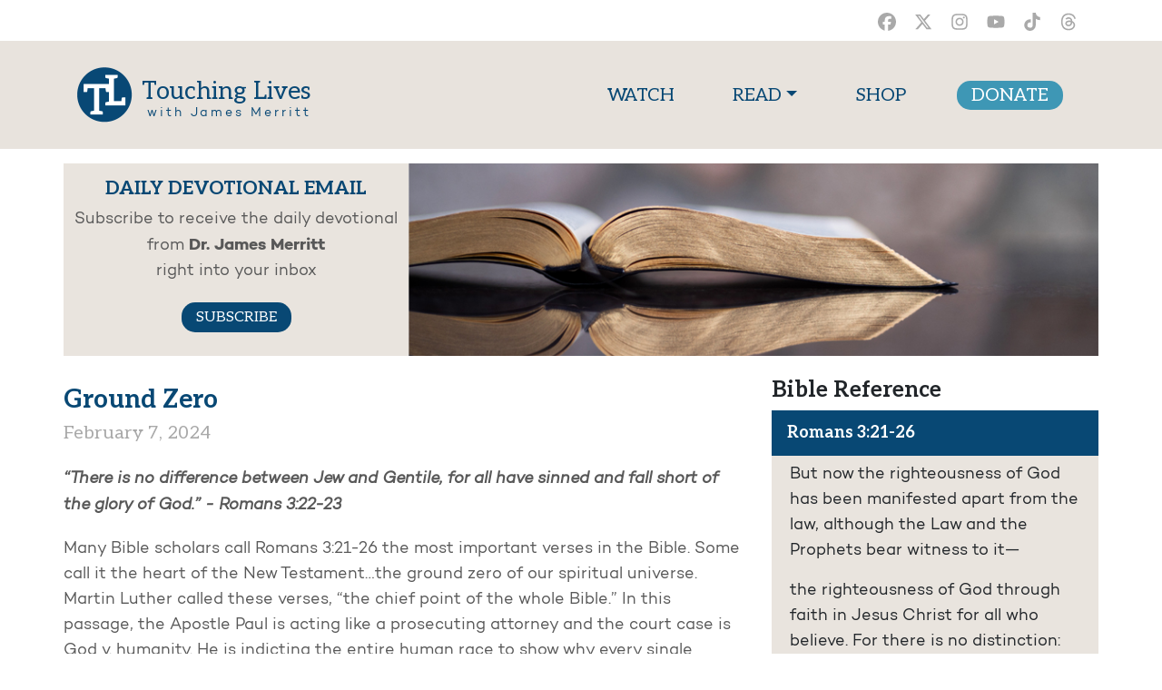

--- FILE ---
content_type: text/html; charset=UTF-8
request_url: https://www.touchinglives.org/devotionals/ground-zero
body_size: 6623
content:
<!doctype html>
<html lang="en">
    <head>
        <meta charset="utf-8">
        <meta http-equiv="X-UA-Compatible" content="IE=edge">
        <meta name="description" content="Some call Romans 3 the heart of the New Testament, the ground zero of our spiritual universe. It states we are guilty unless God intervenes. Read more here." />
<meta name="keywords" content="christian daily devotional, daily devotion, james merritt, touching lives" />
<link rel="canonical" href="https://www.touchinglives.org/devotionals/ground-zero" />
<script type='text/javascript' src='https://platform-api.sharethis.com/js/sharethis.js#property=649ddc2fa6672f0012d1875a&product=inline-share-buttons' async='async'></script>
        <meta name="viewport" content="width=device-width, initial-scale=1">
        <link rel="icon" type="image/png" href="https://www.touchinglives.org/images/favicon-32.png" sizes="32x32">
        <link rel="icon" type="image/png" href="https://www.touchinglives.org/images/favicon-96.png" sizes="96x96">
        <link rel="stylesheet" href="https://www.touchinglives.org/css/app.css?t=24"/>
        <title>Ground Zero</title>
        <script data-ad-client="ca-pub-5175086718145482" async src="https://pagead2.googlesyndication.com/pagead/js/adsbygoogle.js"></script>
            </head>
    <body>
        <div class="social container text-right">
    <div class="pb-2 pt-2">
        <a href="https://www.facebook.com/TLonFB" target="_blank"><svg xmlns="http://www.w3.org/2000/svg" viewBox="0 0 512 512"><title>Follow us on Facebook</title><!--!Font Awesome Free 6.5.2 by @fontawesome  - https://fontawesome.com License - https://fontawesome.com/license/free Copyright 2024 Fonticons, Inc.--><path d="M512 256C512 114.6 397.4 0 256 0S0 114.6 0 256C0 376 82.7 476.8 194.2 504.5V334.2H141.4V256h52.8V222.3c0-87.1 39.4-127.5 125-127.5c16.2 0 44.2 3.2 55.7 6.4V172c-6-.6-16.5-1-29.6-1c-42 0-58.2 15.9-58.2 57.2V256h83.6l-14.4 78.2H287V510.1C413.8 494.8 512 386.9 512 256h0z"/></svg></a>
        <a href="https://twitter.com/touchinglivestv" target="_blank"><svg xmlns="http://www.w3.org/2000/svg" viewBox="0 0 512 512"><title>Follow us on Twitter</title><!--!Font Awesome Free 6.5.2 by @fontawesome  - https://fontawesome.com License - https://fontawesome.com/license/free Copyright 2024 Fonticons, Inc.--><path d="M389.2 48h70.6L305.6 224.2 487 464H345L233.7 318.6 106.5 464H35.8L200.7 275.5 26.8 48H172.4L272.9 180.9 389.2 48zM364.4 421.8h39.1L151.1 88h-42L364.4 421.8z"/></svg></a>
        <a href="https://www.instagram.com/touchinglivestv" target="_blank"><svg xmlns="http://www.w3.org/2000/svg" viewBox="0 0 448 512"><title>Follow us on Instagram</title><!--!Font Awesome Free 6.5.2 by @fontawesome  - https://fontawesome.com License - https://fontawesome.com/license/free Copyright 2024 Fonticons, Inc.--><path d="M224.1 141c-63.6 0-114.9 51.3-114.9 114.9s51.3 114.9 114.9 114.9S339 319.5 339 255.9 287.7 141 224.1 141zm0 189.6c-41.1 0-74.7-33.5-74.7-74.7s33.5-74.7 74.7-74.7 74.7 33.5 74.7 74.7-33.6 74.7-74.7 74.7zm146.4-194.3c0 14.9-12 26.8-26.8 26.8-14.9 0-26.8-12-26.8-26.8s12-26.8 26.8-26.8 26.8 12 26.8 26.8zm76.1 27.2c-1.7-35.9-9.9-67.7-36.2-93.9-26.2-26.2-58-34.4-93.9-36.2-37-2.1-147.9-2.1-184.9 0-35.8 1.7-67.6 9.9-93.9 36.1s-34.4 58-36.2 93.9c-2.1 37-2.1 147.9 0 184.9 1.7 35.9 9.9 67.7 36.2 93.9s58 34.4 93.9 36.2c37 2.1 147.9 2.1 184.9 0 35.9-1.7 67.7-9.9 93.9-36.2 26.2-26.2 34.4-58 36.2-93.9 2.1-37 2.1-147.8 0-184.8zM398.8 388c-7.8 19.6-22.9 34.7-42.6 42.6-29.5 11.7-99.5 9-132.1 9s-102.7 2.6-132.1-9c-19.6-7.8-34.7-22.9-42.6-42.6-11.7-29.5-9-99.5-9-132.1s-2.6-102.7 9-132.1c7.8-19.6 22.9-34.7 42.6-42.6 29.5-11.7 99.5-9 132.1-9s102.7-2.6 132.1 9c19.6 7.8 34.7 22.9 42.6 42.6 11.7 29.5 9 99.5 9 132.1s2.7 102.7-9 132.1z"/></svg></a>
        <a href="https://www.youtube.com/@touchinglivestv" target="_blank"><svg xmlns="http://www.w3.org/2000/svg" viewBox="0 0 576 512"><title>Follow us on YouTube</title><!--!Font Awesome Free 6.5.2 by @fontawesome  - https://fontawesome.com License - https://fontawesome.com/license/free Copyright 2024 Fonticons, Inc.--><path d="M549.7 124.1c-6.3-23.7-24.8-42.3-48.3-48.6C458.8 64 288 64 288 64S117.2 64 74.6 75.5c-23.5 6.3-42 24.9-48.3 48.6-11.4 42.9-11.4 132.3-11.4 132.3s0 89.4 11.4 132.3c6.3 23.7 24.8 41.5 48.3 47.8C117.2 448 288 448 288 448s170.8 0 213.4-11.5c23.5-6.3 42-24.2 48.3-47.8 11.4-42.9 11.4-132.3 11.4-132.3s0-89.4-11.4-132.3zm-317.5 213.5V175.2l142.7 81.2-142.7 81.2z"/></svg></a>
        <a href="https://www.tiktok.com/@touchinglivestv" target="_blank"><svg xmlns="http://www.w3.org/2000/svg" viewBox="0 0 448 512"><title>Follow us on TikTok</title><!--!Font Awesome Free 6.5.2 by @fontawesome  - https://fontawesome.com License - https://fontawesome.com/license/free Copyright 2024 Fonticons, Inc.--><path d="M448 209.9a210.1 210.1 0 0 1 -122.8-39.3V349.4A162.6 162.6 0 1 1 185 188.3V278.2a74.6 74.6 0 1 0 52.2 71.2V0l88 0a121.2 121.2 0 0 0 1.9 22.2h0A122.2 122.2 0 0 0 381 102.4a121.4 121.4 0 0 0 67 20.1z"/></svg></a>
        <a href="https://www.threads.net/@touchinglivestv" target="_blank"><svg xmlns="http://www.w3.org/2000/svg" viewBox="0 0 448 512"><title>Follow us on Threads</title><!--!Font Awesome Free 6.5.2 by @fontawesome  - https://fontawesome.com License - https://fontawesome.com/license/free Copyright 2024 Fonticons, Inc.--><path d="M331.5 235.7c2.2 .9 4.2 1.9 6.3 2.8c29.2 14.1 50.6 35.2 61.8 61.4c15.7 36.5 17.2 95.8-30.3 143.2c-36.2 36.2-80.3 52.5-142.6 53h-.3c-70.2-.5-124.1-24.1-160.4-70.2c-32.3-41-48.9-98.1-49.5-169.6V256v-.2C17 184.3 33.6 127.2 65.9 86.2C102.2 40.1 156.2 16.5 226.4 16h.3c70.3 .5 124.9 24 162.3 69.9c18.4 22.7 32 50 40.6 81.7l-40.4 10.8c-7.1-25.8-17.8-47.8-32.2-65.4c-29.2-35.8-73-54.2-130.5-54.6c-57 .5-100.1 18.8-128.2 54.4C72.1 146.1 58.5 194.3 58 256c.5 61.7 14.1 109.9 40.3 143.3c28 35.6 71.2 53.9 128.2 54.4c51.4-.4 85.4-12.6 113.7-40.9c32.3-32.2 31.7-71.8 21.4-95.9c-6.1-14.2-17.1-26-31.9-34.9c-3.7 26.9-11.8 48.3-24.7 64.8c-17.1 21.8-41.4 33.6-72.7 35.3c-23.6 1.3-46.3-4.4-63.9-16c-20.8-13.8-33-34.8-34.3-59.3c-2.5-48.3 35.7-83 95.2-86.4c21.1-1.2 40.9-.3 59.2 2.8c-2.4-14.8-7.3-26.6-14.6-35.2c-10-11.7-25.6-17.7-46.2-17.8H227c-16.6 0-39 4.6-53.3 26.3l-34.4-23.6c19.2-29.1 50.3-45.1 87.8-45.1h.8c62.6 .4 99.9 39.5 103.7 107.7l-.2 .2zm-156 68.8c1.3 25.1 28.4 36.8 54.6 35.3c25.6-1.4 54.6-11.4 59.5-73.2c-13.2-2.9-27.8-4.4-43.4-4.4c-4.8 0-9.6 .1-14.4 .4c-42.9 2.4-57.2 23.2-56.2 41.8l-.1 .1z"/></svg></a>
    </div>
</div>
<nav class="navbar navbar-expand-lg navbar-light">
    
    <div class="container">
        <a class="navbar-brand" href="/">
            <img src="https://www.touchinglives.org/images/logo.png" width="61" />
            <div class="brand">
                <div class="name">Touching Lives</div>
                <div class="with">with James Merritt</div>
            </div>
        </a>
        <button class="navbar-toggler collapsed" type="button" data-toggle="collapse" data-target="#navbarsExampleDefault" aria-controls="navbarsExampleDefault" aria-expanded="false" aria-label="Toggle navigation">
            <span class="icon-bar"></span>
            <span class="icon-bar"></span>
            <span class="icon-bar"></span>
        </button>

        <div class="collapse navbar-collapse" id="navbarsExampleDefault">
            <ul class="navbar-nav ml-auto">
                <li class="nav-item active">
                    <a class="nav-link" href="/watch">WATCH <span class="sr-only">(current)</span></a>
                </li>
                <li class="nav-item dropdown">
                    <a class="nav-link dropdown-toggle" href="#" id="dropdown01" data-toggle="dropdown" aria-haspopup="true" aria-expanded="false">READ</a>
                    <div class="dropdown-menu" aria-labelledby="dropdown01">
                        <a class="dropdown-item" href="/devotionals">Daily Devotionals</a>
                        <a class="dropdown-item" href="/teachings">Teachings</a>
                        <a class="dropdown-item" href="/first-corinthians-bible-study">Bible Studies</a>
                    </div>
                </li>
                <li class="nav-item">
                    <a class="nav-link" href="https://www.touchinglives.org/shop">SHOP</a>
                </li>
                <li class="nav-item donate-nav-item">
                    <a class="nav-link donate-link" href="https://give.touchinglives.org/donate/general-donation">DONATE</a>
                </li>
            </ul>
        </div>
    </div>
</nav>        <div class="container p-0">
            <div id="devotionals">
    <div class="show">
        <div class="top">
            <div class="row">
                <div class="col-lg-4">
                    <div class="daily-devotion-signup">
                        <div class="text-center">
                            <h3>DAILY DEVOTIONAL EMAIL</h3>
                            <p>Subscribe to receive the daily devotional from <b>Dr.&nbsp;James&nbsp;Merritt</b><br/>right into your inbox</p>
                            <a href="/devotional-subscribe"><button type="button" class="blue-button" style="white-space:nowrap;">SUBSCRIBE</button></a>
                        </div>                        
                    </div>  
                </div>
                <div class="col-lg-8">
                    <img src="https://www.touchinglives.org/images/devotionals-show.jpg" class="img-fluid"/>
                </div>
            </div>
        </div>    
        <div class="row pt-4">
            <div class="col-lg-8 mb-3">
                <div class="mobile-padded content">
                    <h1 class="mt-2">Ground Zero</h1>
                    <h3 class="mt-2 mb-4">February 7, 2024</h3>
                    <div class="description"><p><strong><em>“There is no difference between Jew and Gentile, for all have sinned and fall short of the glory of God.” -&nbsp;<span style="font-size: 1.125rem; background-color: var(--white);">Romans 3:22-23</span></em></strong></p>
<p>Many Bible scholars call Romans 3:21-26 the most important verses in the Bible. Some call it the heart of the New Testament…the ground zero of our spiritual universe. Martin Luther called these verses, “the chief point of the whole Bible.” In this passage, the Apostle Paul is acting like a prosecuting attorney and the court case is God v. humanity. He is indicting the entire human race to show why every single person on the planet needs grace. 
</p>
<p>It is true that we all need God’s grace. But why? Because we can never be good enough for God. His standard is perfection – meaning keeping every one of His commands. This is why Paul says in Romans 3:21 that, “now, apart from the law the righteousness of God has been made known.” We have all broken God’s commandments, so there has to be another way. The only way to be righteous (in right standing with God) is through faith in Jesus Christ (verse 22).
</p>
<p>“For all have sinned and fall short of the glory of God.” In this statement, Paul makes his case. The verb, “to fall short,” in verse 23 is in the present tense in the Greek language, which means it is something you do continuously. In other words, all human beings of every race and rank, of every creed and color, Jews and Gentiles, good people and bad people, religious and irreligious, without any exception are sinful, guilty, and without excuse before God. We are all in the same boat. We all have the same problem. We’ve all made the same mess. We all continuously fall short of the goodness of God, the greatness of God, and the glory of God. 
</p>
<p>I know this sounds harsh, not to mention politically incorrect. But if you don’t understand sin you will never understand the Bible or the Gospel of Jesus Christ. If you don’t understand sin you will never realize your desperate need for a Savior to make you right with the God who loves you but hates your sin. Sin identifies every one of us. It is who we are apart from Christ. We all sin and we are all sinners who are right now falling short of God’s righteous standard.
</p>
<p>The evidence is overwhelming and the verdict seems clear. We are guilty unless God intervenes. We cannot clean up our act and make ourselves good enough. We cannot save ourselves. We need a Savior.
</p>
<p><em>Father, thank You for showing me my sin so that I can understand my need for You.&nbsp;<span style="font-size: 1.125rem; background-color: var(--white);">In Jesus’ name, amen.</span></em></p></div>
                                        <p>
                        Topics:
                         
                            <a href="/topic/sin">Sin</a> 
                                            </p>
                       
                </div>
            </div>
            <div class="col-lg-4 mb-3">
                
                <div class="rightbox bible-reference">                    
                    <h2 class="mobile-padded content">Bible Reference</h2>
                    <div class="accordion mb-4" id="accordionExample">
                                                                                <div class="card">
                                <div class="card-header first" id="headingOne">
                                <h5 class="mb-0">
                                <button class="btn btn-link" type="button" data-toggle="collapse" data-target="#collapse-Romans3" aria-expanded="true" aria-controls="collapseOne">
                                    Romans 3:21-26
                                    </button>
                                </h5>
                                </div>

                                <div id="collapse-Romans3" class="collapse show" aria-labelledby="headingOne" data-parent="#accordionExample">
                                                                            <div class="card-body">
                                            But now the righteousness of God has been manifested apart from the law, although the Law and the Prophets bear witness to it—
                                        </div>
                                                                            <div class="card-body">
                                            the righteousness of God through faith in Jesus Christ for all who believe. For there is no distinction:
                                        </div>
                                                                            <div class="card-body">
                                            for all have sinned and fall short of the glory of God,
                                        </div>
                                                                            <div class="card-body">
                                            and are justified by his grace as a gift, through the redemption that is in Christ Jesus,
                                        </div>
                                                                            <div class="card-body">
                                            whom God put forward as a propitiation by his blood, to be received by faith. This was to show God’s righteousness, because in his divine forbearance he had passed over former sins.
                                        </div>
                                                                            <div class="card-body">
                                            It was to show his righteousness at the present time, so that he might be just and the justifier of the one who has faith in Jesus.
                                        </div>
                                                                    </div>
                            </div>
                                                                            
                    </div>
                </div>
                <div class="rightbox social mt-2 text-right">
                    <div class="socializer" data-features="40px,circle,opacity,icon-white,pad" data-sites="facebook,twitter,email,whatsapp,fbmessenger"></div>
                </div>
            </div>
        </div>
    </div>
</div>
        </div>
        
        <div class="footer">
    <div class="container">
        <div class="links">
            <ul>
                <li><a href="/about-touching-lives">About</a></li>
                <li><a href="contact">Contact Us</a></li>
                <li><a href="find-jesus">Find Jesus</a></li>
                <li><a href="https://www.pastorsedge.com/" target="_blank">Pastor Resources</a></li>
            </ul>
        </div>
        <div class="links">
            <ul>
                <li><a href="/ministry-financials-and-leadership">Financial Disclosure</a></li>
                <li><a href="/privacy-policy">Privacy Policy</a></li>
                <li><a href="/state-disclosures">State Disclosures</a></li>
                <li><a href="/evangelism-training">Evangelism Training</a></li>
            </ul>
        </div>
        <div class="copyright">
            Copyright &copy; 2026 Touching Lives, Inc. | PO Box 101, Sterling, KS 67579-0101 | United States | 770-982-0168
            <br/>
            Touching Lives is a 501(c)(3) not-for-profit organization
        </div>
    </div>
</div>
<div class="social container text-center">
    <div class="pb-4 pt-3">
        <a href="https://www.facebook.com/TLonFB" target="_blank"><svg xmlns="http://www.w3.org/2000/svg" viewBox="0 0 512 512"><title>Follow us on Facebook</title><!--!Font Awesome Free 6.5.2 by @fontawesome  - https://fontawesome.com License - https://fontawesome.com/license/free Copyright 2024 Fonticons, Inc.--><path d="M512 256C512 114.6 397.4 0 256 0S0 114.6 0 256C0 376 82.7 476.8 194.2 504.5V334.2H141.4V256h52.8V222.3c0-87.1 39.4-127.5 125-127.5c16.2 0 44.2 3.2 55.7 6.4V172c-6-.6-16.5-1-29.6-1c-42 0-58.2 15.9-58.2 57.2V256h83.6l-14.4 78.2H287V510.1C413.8 494.8 512 386.9 512 256h0z"/></svg></a>
        <a href="https://twitter.com/touchinglivestv" target="_blank"><svg xmlns="http://www.w3.org/2000/svg" viewBox="0 0 512 512"><title>Follow us on Twitter</title><!--!Font Awesome Free 6.5.2 by @fontawesome  - https://fontawesome.com License - https://fontawesome.com/license/free Copyright 2024 Fonticons, Inc.--><path d="M389.2 48h70.6L305.6 224.2 487 464H345L233.7 318.6 106.5 464H35.8L200.7 275.5 26.8 48H172.4L272.9 180.9 389.2 48zM364.4 421.8h39.1L151.1 88h-42L364.4 421.8z"/></svg></a>
        <a href="https://www.instagram.com/touchinglivestv" target="_blank"><svg xmlns="http://www.w3.org/2000/svg" viewBox="0 0 448 512"><title>Follow us on Instagram</title><!--!Font Awesome Free 6.5.2 by @fontawesome  - https://fontawesome.com License - https://fontawesome.com/license/free Copyright 2024 Fonticons, Inc.--><path d="M224.1 141c-63.6 0-114.9 51.3-114.9 114.9s51.3 114.9 114.9 114.9S339 319.5 339 255.9 287.7 141 224.1 141zm0 189.6c-41.1 0-74.7-33.5-74.7-74.7s33.5-74.7 74.7-74.7 74.7 33.5 74.7 74.7-33.6 74.7-74.7 74.7zm146.4-194.3c0 14.9-12 26.8-26.8 26.8-14.9 0-26.8-12-26.8-26.8s12-26.8 26.8-26.8 26.8 12 26.8 26.8zm76.1 27.2c-1.7-35.9-9.9-67.7-36.2-93.9-26.2-26.2-58-34.4-93.9-36.2-37-2.1-147.9-2.1-184.9 0-35.8 1.7-67.6 9.9-93.9 36.1s-34.4 58-36.2 93.9c-2.1 37-2.1 147.9 0 184.9 1.7 35.9 9.9 67.7 36.2 93.9s58 34.4 93.9 36.2c37 2.1 147.9 2.1 184.9 0 35.9-1.7 67.7-9.9 93.9-36.2 26.2-26.2 34.4-58 36.2-93.9 2.1-37 2.1-147.8 0-184.8zM398.8 388c-7.8 19.6-22.9 34.7-42.6 42.6-29.5 11.7-99.5 9-132.1 9s-102.7 2.6-132.1-9c-19.6-7.8-34.7-22.9-42.6-42.6-11.7-29.5-9-99.5-9-132.1s-2.6-102.7 9-132.1c7.8-19.6 22.9-34.7 42.6-42.6 29.5-11.7 99.5-9 132.1-9s102.7-2.6 132.1 9c19.6 7.8 34.7 22.9 42.6 42.6 11.7 29.5 9 99.5 9 132.1s2.7 102.7-9 132.1z"/></svg></a>
        <a href="https://www.youtube.com/@touchinglivestv" target="_blank"><svg xmlns="http://www.w3.org/2000/svg" viewBox="0 0 576 512"><title>Follow us on YouTube</title><!--!Font Awesome Free 6.5.2 by @fontawesome  - https://fontawesome.com License - https://fontawesome.com/license/free Copyright 2024 Fonticons, Inc.--><path d="M549.7 124.1c-6.3-23.7-24.8-42.3-48.3-48.6C458.8 64 288 64 288 64S117.2 64 74.6 75.5c-23.5 6.3-42 24.9-48.3 48.6-11.4 42.9-11.4 132.3-11.4 132.3s0 89.4 11.4 132.3c6.3 23.7 24.8 41.5 48.3 47.8C117.2 448 288 448 288 448s170.8 0 213.4-11.5c23.5-6.3 42-24.2 48.3-47.8 11.4-42.9 11.4-132.3 11.4-132.3s0-89.4-11.4-132.3zm-317.5 213.5V175.2l142.7 81.2-142.7 81.2z"/></svg></a>
        <a href="https://www.tiktok.com/@touchinglivestv" target="_blank"><svg xmlns="http://www.w3.org/2000/svg" viewBox="0 0 448 512"><title>Follow us on TikTok</title><!--!Font Awesome Free 6.5.2 by @fontawesome  - https://fontawesome.com License - https://fontawesome.com/license/free Copyright 2024 Fonticons, Inc.--><path d="M448 209.9a210.1 210.1 0 0 1 -122.8-39.3V349.4A162.6 162.6 0 1 1 185 188.3V278.2a74.6 74.6 0 1 0 52.2 71.2V0l88 0a121.2 121.2 0 0 0 1.9 22.2h0A122.2 122.2 0 0 0 381 102.4a121.4 121.4 0 0 0 67 20.1z"/></svg></a>
        <a href="https://www.threads.net/@touchinglivestv" target="_blank"><svg xmlns="http://www.w3.org/2000/svg" viewBox="0 0 448 512"><title>Follow us on Threads</title><!--!Font Awesome Free 6.5.2 by @fontawesome  - https://fontawesome.com License - https://fontawesome.com/license/free Copyright 2024 Fonticons, Inc.--><path d="M331.5 235.7c2.2 .9 4.2 1.9 6.3 2.8c29.2 14.1 50.6 35.2 61.8 61.4c15.7 36.5 17.2 95.8-30.3 143.2c-36.2 36.2-80.3 52.5-142.6 53h-.3c-70.2-.5-124.1-24.1-160.4-70.2c-32.3-41-48.9-98.1-49.5-169.6V256v-.2C17 184.3 33.6 127.2 65.9 86.2C102.2 40.1 156.2 16.5 226.4 16h.3c70.3 .5 124.9 24 162.3 69.9c18.4 22.7 32 50 40.6 81.7l-40.4 10.8c-7.1-25.8-17.8-47.8-32.2-65.4c-29.2-35.8-73-54.2-130.5-54.6c-57 .5-100.1 18.8-128.2 54.4C72.1 146.1 58.5 194.3 58 256c.5 61.7 14.1 109.9 40.3 143.3c28 35.6 71.2 53.9 128.2 54.4c51.4-.4 85.4-12.6 113.7-40.9c32.3-32.2 31.7-71.8 21.4-95.9c-6.1-14.2-17.1-26-31.9-34.9c-3.7 26.9-11.8 48.3-24.7 64.8c-17.1 21.8-41.4 33.6-72.7 35.3c-23.6 1.3-46.3-4.4-63.9-16c-20.8-13.8-33-34.8-34.3-59.3c-2.5-48.3 35.7-83 95.2-86.4c21.1-1.2 40.9-.3 59.2 2.8c-2.4-14.8-7.3-26.6-14.6-35.2c-10-11.7-25.6-17.7-46.2-17.8H227c-16.6 0-39 4.6-53.3 26.3l-34.4-23.6c19.2-29.1 50.3-45.1 87.8-45.1h.8c62.6 .4 99.9 39.5 103.7 107.7l-.2 .2zm-156 68.8c1.3 25.1 28.4 36.8 54.6 35.3c25.6-1.4 54.6-11.4 59.5-73.2c-13.2-2.9-27.8-4.4-43.4-4.4c-4.8 0-9.6 .1-14.4 .4c-42.9 2.4-57.2 23.2-56.2 41.8l-.1 .1z"/></svg></a>
    </div>
</div>
        <!-- Google Analytics -->
        <script async src="https://www.googletagmanager.com/gtag/js?id=UA-10102982-1"></script>
        <script>
        window.dataLayer = window.dataLayer || [];
        function gtag(){dataLayer.push(arguments);}
        gtag('js', new Date());
        gtag('config', 'UA-10102982-1');
        </script>
        <!-- End Google Analytics -->
        <!-- Google Tag Manager -->
        <script>(function(w,d,s,l,i){w[l]=w[l]||[];w[l].push({'gtm.start':
        new Date().getTime(),event:'gtm.js'});var f=d.getElementsByTagName(s)[0],
        j=d.createElement(s),dl=l!='dataLayer'?'&l='+l:'';j.async=true;j.src=
        'https://www.googletagmanager.com/gtm.js?id='+i+dl;f.parentNode.insertBefore(j,f);
        })(window,document,'script','dataLayer','GTM-M8NJKZM');</script>
        <!-- End Google Tags Manager -->
        <!-- Facebook Pixel -->
        <script>
        !function(f,b,e,v,n,t,s)
        {if(f.fbq)return;n=f.fbq=function(){n.callMethod?
        n.callMethod.apply(n,arguments):n.queue.push(arguments)};
        if(!f._fbq)f._fbq=n;n.push=n;n.loaded=!0;n.version='2.0';
        n.queue=[];t=b.createElement(e);t.async=!0;
        t.src=v;s=b.getElementsByTagName(e)[0];
        s.parentNode.insertBefore(t,s)}(window, document,'script',
        'https://connect.facebook.net/en_US/fbevents.js');
        fbq('init', '284925982001845');
        fbq('track', 'PageView');
        </script>
        <noscript>
        <img height="1" width="1" style="display:none" 
            src="https://www.facebook.com/tr?id=284925982001845&ev=PageView&noscript=1"/>
        </noscript>
        <!-- End Facebook Pixel  -->
        <!-- Hatchbuck -->
        <script>(function(){window.webtracking_cookies_banner_required = "no";    window.webtracking_cookies_banner_domain = 'https://app.hatchbuck.com/'; window.webtracking_cookies_banner_hash = '5634';})();</script> <script src='https://cdn.hatchbuck.com/webPageTrackingAgreement.min.js'></script>
        <!-- End Hatchbuck -->
        <!-- Start of HubSpot Embed Code -->
        <script type="text/javascript" id="hs-script-loader" async defer src="//js.hs-scripts.com/6763362.js"></script>
        <!-- End of HubSpot Embed Code -->

        <script src="https://code.jquery.com/jquery-3.3.1.min.js"></script>
        <script src="https://cdnjs.cloudflare.com/ajax/libs/popper.js/1.14.3/umd/popper.min.js" integrity="sha384-ZMP7rVo3mIykV+2+9J3UJ46jBk0WLaUAdn689aCwoqbBJiSnjAK/l8WvCWPIPm49" crossorigin="anonymous"></script>
        <script src="https://stackpath.bootstrapcdn.com/bootstrap/4.1.3/js/bootstrap.min.js" integrity="sha384-ChfqqxuZUCnJSK3+MXmPNIyE6ZbWh2IMqE241rYiqJxyMiZ6OW/JmZQ5stwEULTy" crossorigin="anonymous"></script>
        <!-- Virtuous -->
        <script>
            (function (config) { var s = document.createElement('script'); s.src = 'https://cdn.virtuoussoftware.com/tracker/virtuous.tracker.shim.min.js';
            s.type = 'text/javascript'; s.onload = function () { virtuousTrackerShim.init(config); };
            document.getElementsByTagName('script')[0].parentNode.appendChild(s);
            }({
                organizationId: 'b94798f5-25be-406c-aced-c36cfcefd943'
            }));
        </script>
        <link rel="stylesheet" type="text/css" href="https://cdn.jsdelivr.net/gh/vaakash/socializer@2f749eb/css/socializer.min.css">
<link rel="stylesheet" href="https://use.fontawesome.com/releases/v5.6.3/css/all.css" crossorigin="anonymous">
<script src="https://cdn.jsdelivr.net/gh/vaakash/socializer@2f749eb/js/socializer.min.js"></script>
<script>
(function(){
    socializer( '.socializer' );
}());
</script>
    </body>
</html>


--- FILE ---
content_type: text/html; charset=utf-8
request_url: https://www.google.com/recaptcha/api2/aframe
body_size: 181
content:
<!DOCTYPE HTML><html><head><meta http-equiv="content-type" content="text/html; charset=UTF-8"></head><body><script nonce="O0E3rmRAQENfN-4ndeQmMw">/** Anti-fraud and anti-abuse applications only. See google.com/recaptcha */ try{var clients={'sodar':'https://pagead2.googlesyndication.com/pagead/sodar?'};window.addEventListener("message",function(a){try{if(a.source===window.parent){var b=JSON.parse(a.data);var c=clients[b['id']];if(c){var d=document.createElement('img');d.src=c+b['params']+'&rc='+(localStorage.getItem("rc::a")?sessionStorage.getItem("rc::b"):"");window.document.body.appendChild(d);sessionStorage.setItem("rc::e",parseInt(sessionStorage.getItem("rc::e")||0)+1);localStorage.setItem("rc::h",'1769000048419');}}}catch(b){}});window.parent.postMessage("_grecaptcha_ready", "*");}catch(b){}</script></body></html>